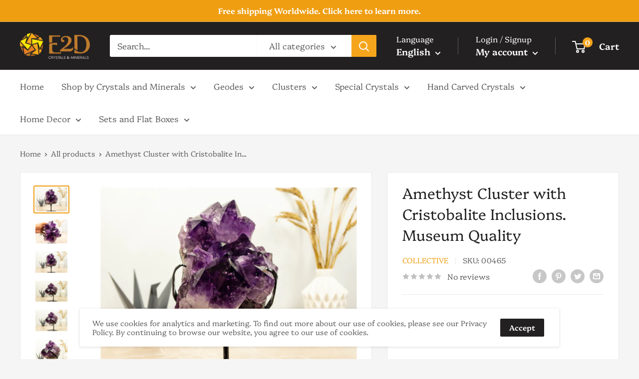

--- FILE ---
content_type: text/javascript
request_url: https://www.e2dcrystals.com/cdn/shop/t/7/assets/custom.js?v=102476495355921946141643896019
body_size: -714
content:
//# sourceMappingURL=/cdn/shop/t/7/assets/custom.js.map?v=102476495355921946141643896019
